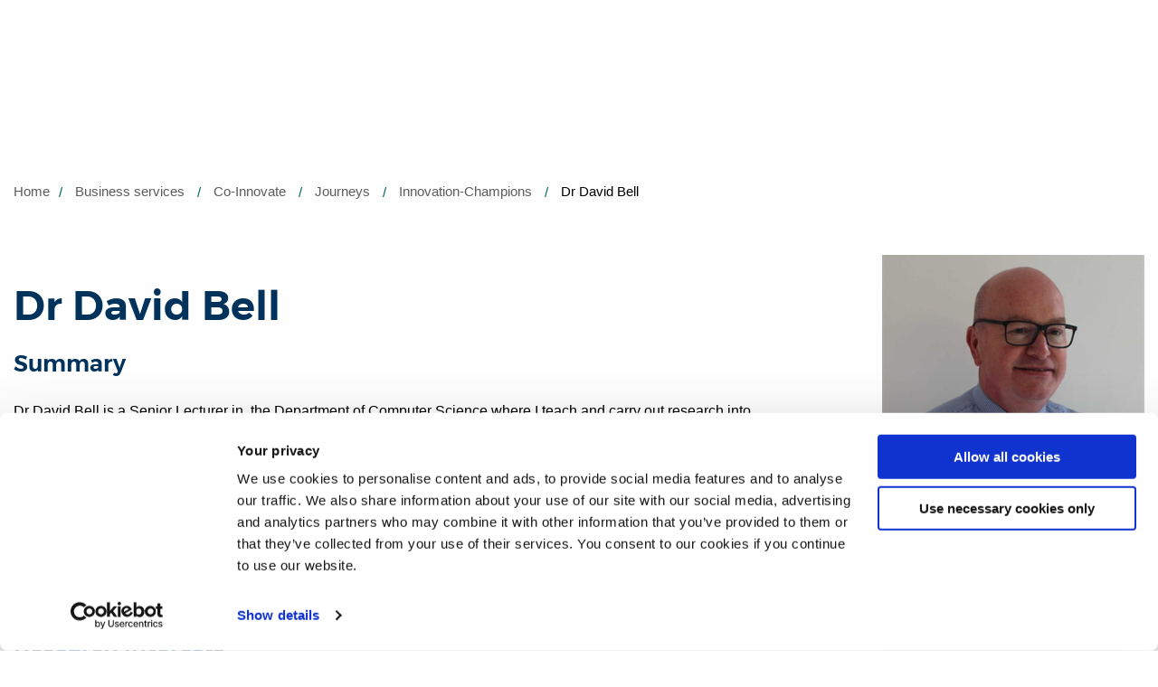

--- FILE ---
content_type: text/html; charset=utf-8
request_url: https://www.brunel.ac.uk/business/Business-Partnerships/Co-Innovate/Journeys/Innovation-Champions/Dr-David-Bell
body_size: 12318
content:
<!DOCTYPE html>
	<html lang="en-GB">

	<head><meta charset="utf-8"><title>
	Dr David Bell | Brunel University of London
</title>
    
    
    
    <meta name="GENERATOR" content="Contensis CMS Version 15.3" />
<meta name="Description" content="Profile of Dr David Bell" />
<meta name="Keywords" content="Business,Co-innovate,academic,innovation champions" />
<meta name="CourseCollege" content="College of Engineering, Design and Physical Sciences" />
<meta name="CourseDepartment" content="Department of Electronic and Computer Engineering" />


<link href="/SiteElements/css/brunel.css?version=251418" rel="stylesheet" type="text/css" />
<link href="/SiteElements/css/ToBeSassed.css?version=245133" rel="stylesheet" type="text/css" />
<link href="/SiteElements/plugins/Responsive-tables/responsive-tables.css?version=56399" rel="stylesheet" type="text/css" />
<link href="/SiteElements/css/print.css?version=125640" rel="stylesheet" type="text/css" media="print" />

		<!--[if lt IE 9]>
			<script src="/SiteElements/js/vendor/respond.js" data-cookieconsent="ignore"></script>
		<![endif]-->
				<script  type="text/javascript" src="/WebResource.axd?d=PjUm9HYMtFaBv1w8LgD13UIzsrcgJRMlHl1KVAzF2AgEiZAQn_RB8q1D-OpipawIamHu-r6UwDtePXpIVa2V6pnJ_gcL_OhkiR9WkXq50FLfVzbD0&amp;t=638732266125636577&amp;build=161118"></script>

<script type="text/javascript">
//<![CDATA[

if (typeof(window.$j) == 'undefined') { window.$j = $; }
window.$j.register = function(name) {if (!this._components){this._components = {};} this._components[name] = true;};
window.$j.isRegistered = function(name) { if (!this._components) { return false; } return !!(this._components[name]); };
window.$j.requires = function(name) { if (!this.isRegistered(name)) { alert('JQuery Extension " ' + name + '" not registered'); }};
if (typeof(jQuery.fn.setArray) == 'undefined') { jQuery.fn.setArray = function( elems ) { this.length = 0; jQuery.fn.push.apply(this, elems); return this; }};
//]]>
</script>
<script src='/SiteElements/js/sitewide-scripts-gtm.js' type='text/javascript'></script>
<meta name='silktide-cms' content='[base64]'>
<meta name="viewport" content="width=device-width, initial-scale=1.0" /><link rel="apple-touch-icon" sizes="16x16" href="/static-main/img/icons/favicons/favicon-16x16.png" /><link rel="apple-touch-icon" sizes="32x32" href="/static-main/img/icons/favicons/favicon-32x32.png" /><link rel="apple-touch-icon" sizes="180x180" href="/static-main/img/icons/favicons/apple-touch-icon.png" /><link rel="apple-touch-icon" sizes="192x192" href="/static-main/img/icons/favicons/favicon-192x192.png" /><link rel="apple-touch-icon" sizes="512x512" href="/static-main/img/icons/favicons/favicon-512x512.png" />
		<!-- prefetch print view logo -->
		<link rel="prefetch" href="/static-main/img/brunel-logo-print.png" /><link rel="manifest" href="/static-main/manifest.webmanifest" /><meta name="msapplication-TileColor" content="#ffffff" /><meta name="msapplication-TileImage" content="https://www.brunel.ac.uk/static-main/img/icons/mstile-150x150.png" /><meta name="theme-color" content="#ffffff" />


		<!-- <script type="text/javascript">
			// MOVED TO jsinclude
			function downloadJSAtOnload() {

				//if(document.URL.indexOf("/training/Niraj/2019/cookie") > -1) { // Run on cookie test pages
					// var cookiebot = document.createElement('script');
					// cookiebot.type = 'text/javascript';
					// cookiebot.src = 'https://consent.cookiebot.com/uc.js';
					// cookiebot.setAttribute("data-cbid", "ed4ea5a4-a251-47b3-a9de-e9be4be7b81a");
					// cookiebot.setAttribute("data-blockingmode", "auto");
					// ////document.head.appendChild(cookiebot);
					// document.getElementsByTagName('head')[0].appendChild(cookiebot);
				//}

				var element1 = document.createElement("script");
				element1.src = "/SiteElements/js/sitewide-scripts-necessary.js";
				element1.setAttribute("data-cookieconsent", "ignore");
				// document.body.appendChild(element1);
				document.getElementsByTagName('head')[0].appendChild(element1);

				var element2 = document.createElement("script");
				element2.src = "/SiteElements/js/sitewide-scripts.js";
				// document.body.appendChild(element2);
				document.getElementsByTagName('head')[0].appendChild(element2);

			}
			if (window.addEventListener)
				window.addEventListener("load", downloadJSAtOnload, false);
			else if (window.attachEvent)
				window.attachEvent("onload", downloadJSAtOnload);
			else window.onload = downloadJSAtOnload;
		</script> -->

	</head>

	<body>

		<!-- Google Tag Manager -->
		<noscript><iframe src="//www.googletagmanager.com/ns.html?id=GTM-MKWZ6T" sandbox="allow-scripts" height="0" width="0" style="display:none;visibility:hidden"></iframe></noscript>
		<!-- End Google Tag Manager -->

		<form method="post" action="/business/Business-Partnerships/Co-Innovate/Journeys/Innovation-Champions/Dr-David-Bell" id="form1">
<div class="aspNetHidden">
<input type="hidden" name="__VIEWSTATE" id="__VIEWSTATE" value="Evmq84sjSFqwIVYKcHU41dfqXdu/woJMYCcfWnRCt2MdEcj3c2NdhtLc4HgUctDW5x7o1ZRv+DAqd+9yM0VpRaAnI9M=" />
</div>


			
    







<script>
    fetch('/applet-header')
        .then(data => data.text())
        .then(text => {
            const parser = new DOMParser();
            const dom = parser.parseFromString(text, "text/html");             
            const target = document.getElementsByTagName('head')[0];

            const links = dom.querySelectorAll('link');
            const script = dom.querySelector('script');
            const scriptFragment = document.createRange().createContextualFragment(script.outerHTML);
            
            for(var i = 0; i < links.length; i++)
            {
                target.appendChild(links[i]);
            }
            target.appendChild(scriptFragment);
            target.ariaHidden = null;
            target.ariaExpanded = null;
    });
</script>
<div id="header"></div>

<div class="offcanvas-wrap"><!-- <a class="offcanvas-exit js-offcanvas-exit" href="#"><span class="visuallyhidden">Exit Menu</span></a>
    <header id="siteHeader" class="siteHeader">
        <div id="headerTop" class="headerTop nav-down">
            <div contenteditable="false" atomicselection="true" id="OCTRL272" class="sys_component" data-cms="{&quot;cmsControlId&quot;:272,&quot;razorviewcontentid&quot;:&quot;62882&quot;,&quot;cmsControlType&quot;:0}">Razor View</div>
        </div>
        <div class="headerMain clearfix">
            <div contenteditable="false" atomicselection="true" id="OCTRL272" class="sys_component" data-cms="{&quot;cmsControlId&quot;:272,&quot;razorviewcontentid&quot;:&quot;62875&quot;,&quot;cmsControlType&quot;:0}">Razor View</div>
            <a class="navButton js-mobile-menu" href="#"><span class="show-for-sr">Toggle navigation</span><span class="navButton__bar"></span><span class="navButton__bar"></span><span class="navButton__bar"></span><span class="navButton__bar"></span></a> <a class="searchButton js-search" href="#"><span class="show-for-sr">Search</span></a>
            <div contenteditable="false" atomicselection="true" id="OCTRL10036" class="sys_component"
                data-cms="{&quot;cmsControlId&quot;:10036,&quot;mainlinktextstudy&quot;:&quot;Study&quot;,&quot;mainlinkurlstudy&quot;:&quot;&quot;,&quot;studymenulinksfirstcolumn&quot;:&quot;[{\&quot;LinkTitle\&quot;:\&quot;Foundation\&quot;,\&quot;IsHeading\&quot;:\&quot;true\&quot;,\&quot;LinkUrl\&quot;:\&quot;/study/foundation-study/home\&quot;},{\&quot;LinkTitle\&quot;:\&quot;Find your course\&quot;,\&quot;IsHeading\&quot;:\&quot;false\&quot;,\&quot;LinkUrl\&quot;:\&quot;/study/Course-listing?courseLevel=0/2/24/28/870\&quot;},{\&quot;LinkTitle\&quot;:\&quot;How to apply\&quot;,\&quot;IsHeading\&quot;:\&quot;false\&quot;,\&quot;LinkUrl\&quot;:\&quot;/study/applicants/foundation-courses-how-to-apply\&quot;},{\&quot;LinkTitle\&quot;:\&quot;Brunel Pathway College\&quot;,\&quot;IsHeading\&quot;:\&quot;false\&quot;,\&quot;LinkUrl\&quot;:\&quot;/study/brunel-pathway-college/home\&quot;}]&quot;,&quot;studymenulinkssecondcolumn&quot;:&quot;[{\&quot;LinkTitle\&quot;:\&quot;Undergraduate\&quot;,\&quot;IsHeading\&quot;:\&quot;true\&quot;,\&quot;LinkUrl\&quot;:\&quot;/study/undergraduate-study\&quot;},{\&quot;LinkTitle\&quot;:\&quot;Find your course\&quot;,\&quot;IsHeading\&quot;:\&quot;false\&quot;,\&quot;LinkUrl\&quot;:\&quot;/study/Course-listing?courseLevel=0/2/24/28/43\&quot;},{\&quot;LinkTitle\&quot;:\&quot;Open days\&quot;,\&quot;IsHeading\&quot;:\&quot;false\&quot;,\&quot;LinkUrl\&quot;:\&quot;/study/open-days\&quot;},{\&quot;LinkTitle\&quot;:\&quot;Brunel on-demand\&quot;,\&quot;IsHeading\&quot;:\&quot;false\&quot;,\&quot;LinkUrl\&quot;:\&quot;/study/on-demand\&quot;},{\&quot;LinkTitle\&quot;:\&quot;Fees, funding and scholarships\&quot;,\&quot;IsHeading\&quot;:\&quot;false\&quot;,\&quot;LinkUrl\&quot;:\&quot;/study/undergraduate-fees-and-funding\&quot;},{\&quot;LinkTitle\&quot;:\&quot;How to apply\&quot;,\&quot;IsHeading\&quot;:\&quot;false\&quot;,\&quot;LinkUrl\&quot;:\&quot;/study/applicants/undergraduate-courses-how-to-apply\&quot;},{\&quot;LinkTitle\&quot;:\&quot;After you have applied\&quot;,\&quot;IsHeading\&quot;:\&quot;false\&quot;,\&quot;LinkUrl\&quot;:\&quot;/study/applicants/undergraduate-courses-after-you-have-applied\&quot;},{\&quot;LinkTitle\&quot;:\&quot;Mature students\&quot;,\&quot;IsHeading\&quot;:\&quot;false\&quot;,\&quot;LinkUrl\&quot;:\&quot;/study/schools-and-colleges/widening-access/mature-students\&quot;},{\&quot;LinkTitle\&quot;:\&quot;Information for parents\&quot;,\&quot;IsHeading\&quot;:\&quot;false\&quot;,\&quot;LinkUrl\&quot;:\&quot;/study/information-for-parents-and-schools\&quot;},{\&quot;LinkTitle\&quot;:\&quot;Information for Schools and Colleges\&quot;,\&quot;IsHeading\&quot;:\&quot;false\&quot;,\&quot;LinkUrl\&quot;:\&quot;/study/schools-and-colleges\&quot;},{\&quot;LinkTitle\&quot;:\&quot;Higher and Degree Apprenticeships\&quot;,\&quot;IsHeading\&quot;:\&quot;false\&quot;,\&quot;LinkUrl\&quot;:\&quot;/higher-and-degree-apprenticeships\&quot;},{\&quot;LinkTitle\&quot;:\&quot;Undergraduate prospectus\&quot;,\&quot;IsHeading\&quot;:\&quot;false\&quot;,\&quot;LinkUrl\&quot;:\&quot;https://goingto.brunel.ac.uk/form/prospectus-order\&quot;}]&quot;,&quot;studymenulinksthirdcolumn&quot;:&quot;[{\&quot;LinkTitle\&quot;:\&quot;Postgraduate\&quot;,\&quot;IsHeading\&quot;:\&quot;true\&quot;,\&quot;LinkUrl\&quot;:\&quot;/study/postgraduate-study\&quot;},{\&quot;LinkTitle\&quot;:\&quot;Find your course\&quot;,\&quot;IsHeading\&quot;:\&quot;false\&quot;,\&quot;LinkUrl\&quot;:\&quot;/study/Course-listing?courseLevel=0/2/24/28/44\&quot;},{\&quot;LinkTitle\&quot;:\&quot;Open Days\&quot;,\&quot;IsHeading\&quot;:\&quot;false\&quot;,\&quot;LinkUrl\&quot;:\&quot;/study/open-days/postgraduate-open-evenings\&quot;},{\&quot;LinkTitle\&quot;:\&quot;Fees, funding and scholarships\&quot;,\&quot;IsHeading\&quot;:\&quot;false\&quot;,\&quot;LinkUrl\&quot;:\&quot;/study/postgraduate-fees-and-funding\&quot;},{\&quot;LinkTitle\&quot;:\&quot;How to apply\&quot;,\&quot;IsHeading\&quot;:\&quot;false\&quot;,\&quot;LinkUrl\&quot;:\&quot;/study/applicants/postgraduate-courses-how-to-apply\&quot;},{\&quot;LinkTitle\&quot;:\&quot;After you have applied\&quot;,\&quot;IsHeading\&quot;:\&quot;false\&quot;,\&quot;LinkUrl\&quot;:\&quot;/study/applicants/postgraduate-courses-after-you-have-applied\&quot;},{\&quot;LinkTitle\&quot;:\&quot;Graduate School\&quot;,\&quot;IsHeading\&quot;:\&quot;false\&quot;,\&quot;LinkUrl\&quot;:\&quot;/study/postgraduate-study/graduate-school\&quot;},{\&quot;LinkTitle\&quot;:\&quot;Higher and Degree Apprenticeships\&quot;,\&quot;IsHeading\&quot;:\&quot;false\&quot;,\&quot;LinkUrl\&quot;:\&quot;/higher-and-degree-apprenticeships\&quot;},{\&quot;LinkTitle\&quot;:\&quot;Brunel Online\&quot;,\&quot;IsHeading\&quot;:\&quot;false\&quot;,\&quot;LinkUrl\&quot;:\&quot;/study/postgraduate-study/brunel-online\&quot;},{\&quot;LinkTitle\&quot;:\&quot;Postgraduate prospectus\&quot;,\&quot;IsHeading\&quot;:\&quot;false\&quot;,\&quot;LinkUrl\&quot;:\&quot;https://goingto.brunel.ac.uk/form/prospectus-order\&quot;}]&quot;,&quot;studymenulinksfourthcolumn&quot;:&quot;[{\&quot;LinkTitle\&quot;:\&quot;International\&quot;,\&quot;IsHeading\&quot;:\&quot;true\&quot;,\&quot;LinkUrl\&quot;:\&quot;/international\&quot;},{\&quot;LinkTitle\&quot;:\&quot;Find your course\&quot;,\&quot;IsHeading\&quot;:\&quot;false\&quot;,\&quot;LinkUrl\&quot;:\&quot;/study/Course-listing?courseSearch=&amp;amp;subjectArea=\&quot;},{\&quot;LinkTitle\&quot;:\&quot;Brunel on-demand\&quot;,\&quot;IsHeading\&quot;:\&quot;false\&quot;,\&quot;LinkUrl\&quot;:\&quot;/study/on-demand\&quot;},{\&quot;LinkTitle\&quot;:\&quot;Fees, funding and scholarships\&quot;,\&quot;IsHeading\&quot;:\&quot;false\&quot;,\&quot;LinkUrl\&quot;:\&quot;/international/fees-and-funding\&quot;},{\&quot;LinkTitle\&quot;:\&quot;Your country\&quot;,\&quot;IsHeading\&quot;:\&quot;false\&quot;,\&quot;LinkUrl\&quot;:\&quot;/international/yourcountry\&quot;},{\&quot;LinkTitle\&quot;:\&quot;Visas advice and support\&quot;,\&quot;IsHeading\&quot;:\&quot;false\&quot;,\&quot;LinkUrl\&quot;:\&quot;/international/visas-and-immigration\&quot;},{\&quot;LinkTitle\&quot;:\&quot;How to apply\&quot;,\&quot;IsHeading\&quot;:\&quot;false\&quot;,\&quot;LinkUrl\&quot;:\&quot;/international/applicants/how-to-apply-international-students/home\&quot;},{\&quot;LinkTitle\&quot;:\&quot;After you have applied\&quot;,\&quot;IsHeading\&quot;:\&quot;false\&quot;,\&quot;LinkUrl\&quot;:\&quot;/international/applicants/after-you-have-applied-international-students/home\&quot;},{\&quot;LinkTitle\&quot;:\&quot;Study abroad and exchange\&quot;,\&quot;IsHeading\&quot;:\&quot;false\&quot;,\&quot;LinkUrl\&quot;:\&quot;/international/exchanges-and-study-abroad-programmes\&quot;},{\&quot;LinkTitle\&quot;:\&quot;Brunel Language Centre\&quot;,\&quot;IsHeading\&quot;:\&quot;false\&quot;,\&quot;LinkUrl\&quot;:\&quot;/international/language-centre\&quot;},{\&quot;LinkTitle\&quot;:\&quot;Advisors Zone\&quot;,\&quot;IsHeading\&quot;:\&quot;false\&quot;,\&quot;LinkUrl\&quot;:\&quot;/international/advisors-zone\&quot;},{\&quot;LinkTitle\&quot;:\&quot;Global Engagement\&quot;,\&quot;IsHeading\&quot;:\&quot;false\&quot;,\&quot;LinkUrl\&quot;:\&quot;/global-engagement\&quot;}]&quot;,&quot;mainlinktextsubjects&quot;:&quot;Subjects&quot;,&quot;mainlinkurlsubjects&quot;:&quot;&quot;,&quot;subjectsmenulinksfirstcolumn&quot;:&quot;[{\&quot;LinkTitle\&quot;:\&quot;Subjects\&quot;,\&quot;IsHeading\&quot;:\&quot;true\&quot;,\&quot;LinkUrl\&quot;:\&quot;/subjects\&quot;},{\&quot;LinkTitle\&quot;:\&quot;Advanced Clinical Practice\&quot;,\&quot;IsHeading\&quot;:\&quot;false\&quot;,\&quot;LinkUrl\&quot;:\&quot;/advanced-clinical-practice\&quot;},{\&quot;LinkTitle\&quot;:\&quot;Aerospace Engineering\&quot;,\&quot;IsHeading\&quot;:\&quot;false\&quot;,\&quot;LinkUrl\&quot;:\&quot;/aerospace-engineering\&quot;},{\&quot;LinkTitle\&quot;:\&quot;Anthropology\&quot;,\&quot;IsHeading\&quot;:\&quot;false\&quot;,\&quot;LinkUrl\&quot;:\&quot;/anthropology\&quot;},{\&quot;LinkTitle\&quot;:\&quot;Art Psychotherapy\&quot;,\&quot;IsHeading\&quot;:\&quot;false\&quot;,\&quot;LinkUrl\&quot;:\&quot;/study/postgraduate/Art-Psychotherapy-MA\&quot;},{\&quot;LinkTitle\&quot;:\&quot;Biomedical Sciences\&quot;,\&quot;IsHeading\&quot;:\&quot;false\&quot;,\&quot;LinkUrl\&quot;:\&quot;/biomedical-sciences\&quot;},{\&quot;LinkTitle\&quot;:\&quot;Brunel Business School\&quot;,\&quot;IsHeading\&quot;:\&quot;false\&quot;,\&quot;LinkUrl\&quot;:\&quot;/business-school\&quot;},{\&quot;LinkTitle\&quot;:\&quot;Chemical Engineering\&quot;,\&quot;IsHeading\&quot;:\&quot;false\&quot;,\&quot;LinkUrl\&quot;:\&quot;/chemical-engineering\&quot;},{\&quot;LinkTitle\&quot;:\&quot;Civil Engineering\&quot;,\&quot;IsHeading\&quot;:\&quot;false\&quot;,\&quot;LinkUrl\&quot;:\&quot;/civil-engineering\&quot;},{\&quot;LinkTitle\&quot;:\&quot;Clinical Education\&quot;,\&quot;IsHeading\&quot;:\&quot;false\&quot;,\&quot;LinkUrl\&quot;:\&quot;/study/postgraduate/clinical-education-pgcert-pgdip-and-msc\&quot;},{\&quot;LinkTitle\&quot;:\&quot;Communication and Media Studies\&quot;,\&quot;IsHeading\&quot;:\&quot;false\&quot;,\&quot;LinkUrl\&quot;:\&quot;/communication-and-media-studies\&quot;},{\&quot;LinkTitle\&quot;:\&quot;Computer Science\&quot;,\&quot;IsHeading\&quot;:\&quot;false\&quot;,\&quot;LinkUrl\&quot;:\&quot;/computer-science\&quot;},{\&quot;LinkTitle\&quot;:\&quot;Creative Writing\&quot;,\&quot;IsHeading\&quot;:\&quot;false\&quot;,\&quot;LinkUrl\&quot;:\&quot;/creative-writing\&quot;}]&quot;,&quot;subjectsmenulinkssecondcolumn&quot;:&quot;[{\&quot;LinkTitle\&quot;:\&quot;Criminology\&quot;,\&quot;IsHeading\&quot;:\&quot;false\&quot;,\&quot;LinkUrl\&quot;:\&quot;/criminology\&quot;},{\&quot;LinkTitle\&quot;:\&quot;Design\&quot;,\&quot;IsHeading\&quot;:\&quot;false\&quot;,\&quot;LinkUrl\&quot;:\&quot;/brunel-design-school\&quot;},{\&quot;LinkTitle\&quot;:\&quot;Digital Media\&quot;,\&quot;IsHeading\&quot;:\&quot;false\&quot;,\&quot;LinkUrl\&quot;:\&quot;/brunel-design-school\&quot;},{\&quot;LinkTitle\&quot;:\&quot;Economics and Finance\&quot;,\&quot;IsHeading\&quot;:\&quot;false\&quot;,\&quot;LinkUrl\&quot;:\&quot;/economics-and-finance\&quot;},{\&quot;LinkTitle\&quot;:\&quot;Education\&quot;,\&quot;IsHeading\&quot;:\&quot;false\&quot;,\&quot;LinkUrl\&quot;:\&quot;/education\&quot;},{\&quot;LinkTitle\&quot;:\&quot;Electronic and Electrical Engineering\&quot;,\&quot;IsHeading\&quot;:\&quot;false\&quot;,\&quot;LinkUrl\&quot;:\&quot;/electronic-and-electrical-engineering\&quot;},{\&quot;LinkTitle\&quot;:\&quot;English\&quot;,\&quot;IsHeading\&quot;:\&quot;false\&quot;,\&quot;LinkUrl\&quot;:\&quot;/english\&quot;},{\&quot;LinkTitle\&quot;:\&quot;Environmental Sciences\&quot;,\&quot;IsHeading\&quot;:\&quot;false\&quot;,\&quot;LinkUrl\&quot;:\&quot;/environmental-sciences\&quot;},{\&quot;LinkTitle\&quot;:\&quot;Film Studies\&quot;,\&quot;IsHeading\&quot;:\&quot;false\&quot;,\&quot;LinkUrl\&quot;:\&quot;/film-and-television-studies\&quot;},{\&quot;LinkTitle\&quot;:\&quot;Flood and Coastal Engineering\&quot;,\&quot;IsHeading\&quot;:\&quot;false\&quot;,\&quot;LinkUrl\&quot;:\&quot;/study/undergraduate/Flood-and-Coastal-Engineering-BSc\&quot;},{\&quot;LinkTitle\&quot;:\&quot;Games Design\&quot;,\&quot;IsHeading\&quot;:\&quot;false\&quot;,\&quot;LinkUrl\&quot;:\&quot;/games-design\&quot;},{\&quot;LinkTitle\&quot;:\&quot;Geography\&quot;,\&quot;IsHeading\&quot;:\&quot;false\&quot;,\&quot;LinkUrl\&quot;:\&quot;/study/undergraduate/geography-bsc\&quot;},{\&quot;LinkTitle\&quot;:\&quot;Geography and Anthropology\&quot;,\&quot;IsHeading\&quot;:\&quot;false\&quot;,\&quot;LinkUrl\&quot;:\&quot;/study/undergraduate/human-geography-and-anthropology-bsc\&quot;}]&quot;,&quot;subjectsmenulinksthirdcolumn&quot;:&quot;[{\&quot;LinkTitle\&quot;:\&quot;Global Challenges\&quot;,\&quot;IsHeading\&quot;:\&quot;false\&quot;,\&quot;LinkUrl\&quot;:\&quot;/global-challenges\&quot;},{\&quot;LinkTitle\&quot;:\&quot;History\&quot;,\&quot;IsHeading\&quot;:\&quot;false\&quot;,\&quot;LinkUrl\&quot;:\&quot;/history\&quot;},{\&quot;LinkTitle\&quot;:\&quot;Journalism\&quot;,\&quot;IsHeading\&quot;:\&quot;false\&quot;,\&quot;LinkUrl\&quot;:\&quot;/journalism\&quot;},{\&quot;LinkTitle\&quot;:\&quot;Law\&quot;,\&quot;IsHeading\&quot;:\&quot;false\&quot;,\&quot;LinkUrl\&quot;:\&quot;/law\&quot;},{\&quot;LinkTitle\&quot;:\&quot;Life Sciences\&quot;,\&quot;IsHeading\&quot;:\&quot;false\&quot;,\&quot;LinkUrl\&quot;:\&quot;/life-sciences\&quot;},{\&quot;LinkTitle\&quot;:\&quot;Mathematics\&quot;,\&quot;IsHeading\&quot;:\&quot;false\&quot;,\&quot;LinkUrl\&quot;:\&quot;/mathematics\&quot;},{\&quot;LinkTitle\&quot;:\&quot;Mechanical and Automotive Engineering\&quot;,\&quot;IsHeading\&quot;:\&quot;false\&quot;,\&quot;LinkUrl\&quot;:\&quot;/mechanical-engineering\&quot;},{\&quot;LinkTitle\&quot;:\&quot;Medicine\&quot;,\&quot;IsHeading\&quot;:\&quot;false\&quot;,\&quot;LinkUrl\&quot;:\&quot;/brunel-medical-school\&quot;},{\&quot;LinkTitle\&quot;:\&quot;Musculoskeletal Ultrasound\&quot;,\&quot;IsHeading\&quot;:\&quot;false\&quot;,\&quot;LinkUrl\&quot;:\&quot;/musculoskeletal-ultrasound\&quot;},{\&quot;LinkTitle\&quot;:\&quot;Music\&quot;,\&quot;IsHeading\&quot;:\&quot;false\&quot;,\&quot;LinkUrl\&quot;:\&quot;/music\&quot;},{\&quot;LinkTitle\&quot;:\&quot;Nursing\&quot;,\&quot;IsHeading\&quot;:\&quot;false\&quot;,\&quot;LinkUrl\&quot;:\&quot;/nursing\&quot;}]&quot;,&quot;subjectsmenulinksfourthcolumn&quot;:&quot;[{\&quot;LinkTitle\&quot;:\&quot;Occupational Therapy\&quot;,\&quot;IsHeading\&quot;:\&quot;false\&quot;,\&quot;LinkUrl\&quot;:\&quot;/occupational-therapy\&quot;},{\&quot;LinkTitle\&quot;:\&quot;Physician Associate\&quot;,\&quot;IsHeading\&quot;:\&quot;false\&quot;,\&quot;LinkUrl\&quot;:\&quot;/physician-associate\&quot;},{\&quot;LinkTitle\&quot;:\&quot;Physiotherapy\&quot;,\&quot;IsHeading\&quot;:\&quot;false\&quot;,\&quot;LinkUrl\&quot;:\&quot;/physiotherapy\&quot;},{\&quot;LinkTitle\&quot;:\&quot;Politics and International Relations\&quot;,\&quot;IsHeading\&quot;:\&quot;false\&quot;,\&quot;LinkUrl\&quot;:\&quot;/politics-and-international-relations\&quot;},{\&quot;LinkTitle\&quot;:\&quot;Psychology\&quot;,\&quot;IsHeading\&quot;:\&quot;false\&quot;,\&quot;LinkUrl\&quot;:\&quot;/psychology\&quot;},{\&quot;LinkTitle\&quot;:\&quot;Public Health and Health Promotion\&quot;,\&quot;IsHeading\&quot;:\&quot;false\&quot;,\&quot;LinkUrl\&quot;:\&quot;/public-health-and-health-promotion\&quot;},{\&quot;LinkTitle\&quot;:\&quot;Social Work\&quot;,\&quot;IsHeading\&quot;:\&quot;false\&quot;,\&quot;LinkUrl\&quot;:\&quot;/social-work\&quot;},{\&quot;LinkTitle\&quot;:\&quot;Sociology\&quot;,\&quot;IsHeading\&quot;:\&quot;false\&quot;,\&quot;LinkUrl\&quot;:\&quot;/sociology\&quot;},{\&quot;LinkTitle\&quot;:\&quot;Sport, Health and Exercise Sciences\&quot;,\&quot;IsHeading\&quot;:\&quot;false\&quot;,\&quot;LinkUrl\&quot;:\&quot;/sport-health-and-exercise-sciences\&quot;},{\&quot;LinkTitle\&quot;:\&quot;Theatre\&quot;,\&quot;IsHeading\&quot;:\&quot;false\&quot;,\&quot;LinkUrl\&quot;:\&quot;/theatre\&quot;}]&quot;,&quot;mainlinktextcampus&quot;:&quot;Campus life&quot;,&quot;mainlinkurlcampus&quot;:&quot;&quot;,&quot;campusmenulinksfirstcolumn&quot;:&quot;[{\&quot;LinkTitle\&quot;:\&quot;Campus life\&quot;,\&quot;IsHeading\&quot;:\&quot;true\&quot;,\&quot;LinkUrl\&quot;:\&quot;/life\&quot;},{\&quot;LinkTitle\&quot;:\&quot;Virtual tour\&quot;,\&quot;IsHeading\&quot;:\&quot;false\&quot;,\&quot;LinkUrl\&quot;:\&quot;/virtualtour\&quot;},{\&quot;LinkTitle\&quot;:\&quot;Accommodation\&quot;,\&quot;IsHeading\&quot;:\&quot;false\&quot;,\&quot;LinkUrl\&quot;:\&quot;/life/accommodation\&quot;},{\&quot;LinkTitle\&quot;:\&quot;Sport\&quot;,\&quot;IsHeading\&quot;:\&quot;false\&quot;,\&quot;LinkUrl\&quot;:\&quot;/life/sport\&quot;},{\&quot;LinkTitle\&quot;:\&quot;Student life: Get involved\&quot;,\&quot;IsHeading\&quot;:\&quot;false\&quot;,\&quot;LinkUrl\&quot;:\&quot;/life/get-involved\&quot;},{\&quot;LinkTitle\&quot;:\&quot;Student Charter\&quot;,\&quot;IsHeading\&quot;:\&quot;false\&quot;,\&quot;LinkUrl\&quot;:\&quot;/life/partnerships/student-charter\&quot;},{\&quot;LinkTitle\&quot;:\&quot;Shops, restaurants and bars\&quot;,\&quot;IsHeading\&quot;:\&quot;false\&quot;,\&quot;LinkUrl\&quot;:\&quot;/life/shops\&quot;}]&quot;,&quot;campusmenulinkssecondcolumn&quot;:&quot;[{\&quot;LinkTitle\&quot;:\&quot;Study support\&quot;,\&quot;IsHeading\&quot;:\&quot;true\&quot;,\&quot;LinkUrl\&quot;:\&quot;/life/study-support\&quot;},{\&quot;LinkTitle\&quot;:\&quot;Library\&quot;,\&quot;IsHeading\&quot;:\&quot;false\&quot;,\&quot;LinkUrl\&quot;:\&quot;/life/library\&quot;},{\&quot;LinkTitle\&quot;:\&quot;Computer Centre\&quot;,\&quot;IsHeading\&quot;:\&quot;false\&quot;,\&quot;LinkUrl\&quot;:\&quot;/life/study-support/computer-services\&quot;},{\&quot;LinkTitle\&quot;:\&quot;Academic Skills Service\&quot;,\&quot;IsHeading\&quot;:\&quot;false\&quot;,\&quot;LinkUrl\&quot;:\&quot;/study/beec/academic-skills\&quot;},{\&quot;LinkTitle\&quot;:\&quot;Examinations\&quot;,\&quot;IsHeading\&quot;:\&quot;false\&quot;,\&quot;LinkUrl\&quot;:\&quot;/about/administration/exams\&quot;},{\&quot;LinkTitle\&quot;:\&quot;Academic English\&quot;,\&quot;IsHeading\&quot;:\&quot;false\&quot;,\&quot;LinkUrl\&quot;:\&quot;/international/language-centre/Academic-English\&quot;}]&quot;,&quot;campusmenulinksthirdcolumn&quot;:&quot;[{\&quot;LinkTitle\&quot;:\&quot;Student Services\&quot;,\&quot;IsHeading\&quot;:\&quot;true\&quot;,\&quot;LinkUrl\&quot;:\&quot;/life/supporting-you\&quot;},{\&quot;LinkTitle\&quot;:\&quot;Advice and Representation Centre (ARC)\&quot;,\&quot;IsHeading\&quot;:\&quot;false\&quot;,\&quot;LinkUrl\&quot;:\&quot;http://brunelstudents.com/advice\&quot;},{\&quot;LinkTitle\&quot;:\&quot;Disability and Mental Health Support\&quot;,\&quot;IsHeading\&quot;:\&quot;false\&quot;,\&quot;LinkUrl\&quot;:\&quot;/life/supporting-you/disability-and-dyslexia\&quot;},{\&quot;LinkTitle\&quot;:\&quot;Faith and Religion\&quot;,\&quot;IsHeading\&quot;:\&quot;false\&quot;,\&quot;LinkUrl\&quot;:\&quot;/life/supporting-you/faith-and-religion\&quot;},{\&quot;LinkTitle\&quot;:\&quot;Medical Centre\&quot;,\&quot;IsHeading\&quot;:\&quot;false\&quot;,\&quot;LinkUrl\&quot;:\&quot;/life/supporting-you/medical-centre\&quot;},{\&quot;LinkTitle\&quot;:\&quot;Student Support and Welfare\&quot;,\&quot;IsHeading\&quot;:\&quot;false\&quot;,\&quot;LinkUrl\&quot;:\&quot;/life/supporting-you\&quot;}]&quot;,&quot;campusmenulinksfourthcolumn&quot;:&quot;[{\&quot;LinkTitle\&quot;:\&quot;Professional Development Centre\&quot;,\&quot;IsHeading\&quot;:\&quot;true\&quot;,\&quot;LinkUrl\&quot;:\&quot;/pdc\&quot;},{\&quot;LinkTitle\&quot;:\&quot;Job Shop\&quot;,\&quot;IsHeading\&quot;:\&quot;false\&quot;,\&quot;LinkUrl\&quot;:\&quot;/pdc/job-shop\&quot;},{\&quot;LinkTitle\&quot;:\&quot;Careers\&quot;,\&quot;IsHeading\&quot;:\&quot;false\&quot;,\&quot;LinkUrl\&quot;:\&quot;/pdc/careers\&quot;},{\&quot;LinkTitle\&quot;:\&quot;Placements\&quot;,\&quot;IsHeading\&quot;:\&quot;false\&quot;,\&quot;LinkUrl\&quot;:\&quot;/pdc/placements\&quot;},{\&quot;LinkTitle\&quot;:\&quot;Modern languages\&quot;,\&quot;IsHeading\&quot;:\&quot;false\&quot;,\&quot;LinkUrl\&quot;:\&quot;/services/pdc/modern-languages\&quot;},{\&quot;LinkTitle\&quot;:\&quot;Entrepreneur hub\&quot;,\&quot;IsHeading\&quot;:\&quot;false\&quot;,\&quot;LinkUrl\&quot;:\&quot;/pdc/innovation-hub\&quot;},{\&quot;LinkTitle\&quot;:\&quot;Brunel Buddies\&quot;,\&quot;IsHeading\&quot;:\&quot;false\&quot;,\&quot;LinkUrl\&quot;:\&quot;/pdc/volunteers/brunel-buddies\&quot;}]&quot;,&quot;mainlinktextresearch&quot;:&quot;Research&quot;,&quot;mainlinkurlresearch&quot;:&quot;/research&quot;,&quot;researchmenulinksfirstcolumn&quot;:&quot;[{\&quot;LinkTitle\&quot;:\&quot;Research\&quot;,\&quot;IsHeading\&quot;:\&quot;true\&quot;,\&quot;LinkUrl\&quot;:\&quot;/research\&quot;},{\&quot;LinkTitle\&quot;:\&quot;Research environment\&quot;,\&quot;IsHeading\&quot;:\&quot;false\&quot;,\&quot;LinkUrl\&quot;:\&quot;/research/Our-research\&quot;},{\&quot;LinkTitle\&quot;:\&quot;Research A-Z\&quot;,\&quot;IsHeading\&quot;:\&quot;false\&quot;,\&quot;LinkUrl\&quot;:\&quot;/research/Our-research/Research-A-Z\&quot;},{\&quot;LinkTitle\&quot;:\&quot;Research Institutes, Centres and Groups\&quot;,\&quot;IsHeading\&quot;:\&quot;false\&quot;,\&quot;LinkUrl\&quot;:\&quot;/research/Research-directory\&quot;},{\&quot;LinkTitle\&quot;:\&quot;Brunel People\&quot;,\&quot;IsHeading\&quot;:\&quot;false\&quot;,\&quot;LinkUrl\&quot;:\&quot;/people\&quot;},{\&quot;LinkTitle\&quot;:\&quot;Research Excellence Framework\&quot;,\&quot;IsHeading\&quot;:\&quot;false\&quot;,\&quot;LinkUrl\&quot;:\&quot;/research/Our-research/REF-2021\&quot;},{\&quot;LinkTitle\&quot;:\&quot;Research integrity code\&quot;,\&quot;IsHeading\&quot;:\&quot;false\&quot;,\&quot;LinkUrl\&quot;:\&quot;/research/Research-Integrity\&quot;},{\&quot;LinkTitle\&quot;:\&quot;Research news and events\&quot;,\&quot;IsHeading\&quot;:\&quot;false\&quot;,\&quot;LinkUrl\&quot;:\&quot;/research/News-and-events\&quot;},{\&quot;LinkTitle\&quot;:\&quot;Brunel University Research Repository\&quot;,\&quot;IsHeading\&quot;:\&quot;false\&quot;,\&quot;LinkUrl\&quot;:\&quot;https://bura.brunel.ac.uk/\&quot;}]&quot;,&quot;researchmenulinkssecondcolumn&quot;:&quot;[{\&quot;LinkTitle\&quot;:\&quot;Research degrees\&quot;,\&quot;IsHeading\&quot;:\&quot;true\&quot;,\&quot;LinkUrl\&quot;:\&quot;https://www.brunel.ac.uk/research/Research-degrees\&quot;},{\&quot;LinkTitle\&quot;:\&quot;Find your course\&quot;,\&quot;IsHeading\&quot;:\&quot;false\&quot;,\&quot;LinkUrl\&quot;:\&quot;/study/Course-listing?courseSearch=&amp;amp;subjectArea=\&quot;},{\&quot;LinkTitle\&quot;:\&quot;Staff list\&quot;,\&quot;IsHeading\&quot;:\&quot;false\&quot;,\&quot;LinkUrl\&quot;:\&quot;/people\&quot;},{\&quot;LinkTitle\&quot;:\&quot;How to apply\&quot;,\&quot;IsHeading\&quot;:\&quot;false\&quot;,\&quot;LinkUrl\&quot;:\&quot;/research/Research-degrees/How-to-apply\&quot;},{\&quot;LinkTitle\&quot;:\&quot;Funding\&quot;,\&quot;IsHeading\&quot;:\&quot;false\&quot;,\&quot;LinkUrl\&quot;:\&quot;/research/Research-degrees/Research-degree-funding\&quot;},{\&quot;LinkTitle\&quot;:\&quot;Fees\&quot;,\&quot;IsHeading\&quot;:\&quot;false\&quot;,\&quot;LinkUrl\&quot;:\&quot;/research/Research-degrees/Research-fees-explained\&quot;}]&quot;,&quot;researchmenulinksthirdcolumn&quot;:&quot;[]&quot;,&quot;researchmenulinksfourthcolumn&quot;:&quot;[]&quot;,&quot;mainlinktextglobal&quot;:&quot;Global&quot;,&quot;mainlinkurlglobal&quot;:&quot;&quot;,&quot;globalmenulinksfirstcolumn&quot;:&quot;[{\&quot;LinkTitle\&quot;:\&quot;Global Engagement\&quot;,\&quot;IsHeading\&quot;:\&quot;true\&quot;,\&quot;LinkUrl\&quot;:\&quot;/global-engagement\&quot;},{\&quot;LinkTitle\&quot;:\&quot;Our partners and networks\&quot;,\&quot;IsHeading\&quot;:\&quot;false\&quot;,\&quot;LinkUrl\&quot;:\&quot;/global-engagement/our-partners\&quot;},{\&quot;LinkTitle\&quot;:\&quot;International students\&quot;,\&quot;IsHeading\&quot;:\&quot;false\&quot;,\&quot;LinkUrl\&quot;:\&quot;/international\&quot;},{\&quot;LinkTitle\&quot;:\&quot;Study abroad and exchange\&quot;,\&quot;IsHeading\&quot;:\&quot;false\&quot;,\&quot;LinkUrl\&quot;:\&quot;/international/exchanges-and-study-abroad-programmes\&quot;},{\&quot;LinkTitle\&quot;:\&quot;Global alumni\&quot;,\&quot;IsHeading\&quot;:\&quot;false\&quot;,\&quot;LinkUrl\&quot;:\&quot;/alumni/International-Alumni-Relations\&quot;}]&quot;,&quot;globalmenulinkssecondcolumn&quot;:&quot;[]&quot;,&quot;globalmenulinksthirdcolumn&quot;:&quot;[]&quot;,&quot;globalmenulinksfourthcolumn&quot;:&quot;[]&quot;,&quot;mainlinktextbusiness&quot;:&quot;Business services&quot;,&quot;mainlinkurlbusiness&quot;:&quot;/business&quot;,&quot;businessmenulinksfirstcolumn&quot;:&quot;[{\&quot;LinkTitle\&quot;:\&quot;Business services\&quot;,\&quot;IsHeading\&quot;:\&quot;true\&quot;,\&quot;LinkUrl\&quot;:\&quot;/business\&quot;},{\&quot;LinkTitle\&quot;:\&quot;Business advice and support\&quot;,\&quot;IsHeading\&quot;:\&quot;false\&quot;,\&quot;LinkUrl\&quot;:\&quot;/business/Business-advice-and-support\&quot;},{\&quot;LinkTitle\&quot;:\&quot;Higher and Degree Apprenticeships\&quot;,\&quot;IsHeading\&quot;:\&quot;false\&quot;,\&quot;LinkUrl\&quot;:\&quot;/higher-and-degree-apprenticeships\&quot;},{\&quot;LinkTitle\&quot;:\&quot;Employing our students\&quot;,\&quot;IsHeading\&quot;:\&quot;false\&quot;,\&quot;LinkUrl\&quot;:\&quot;/pdc/employers\&quot;},{\&quot;LinkTitle\&quot;:\&quot;Research and development\&quot;,\&quot;IsHeading\&quot;:\&quot;false\&quot;,\&quot;LinkUrl\&quot;:\&quot;/business/Research-and-development\&quot;},{\&quot;LinkTitle\&quot;:\&quot;Facilities and services\&quot;,\&quot;IsHeading\&quot;:\&quot;false\&quot;,\&quot;LinkUrl\&quot;:\&quot;/business/Commercial-Services\&quot;},{\&quot;LinkTitle\&quot;:\&quot;Procurement services\&quot;,\&quot;IsHeading\&quot;:\&quot;false\&quot;,\&quot;LinkUrl\&quot;:\&quot;/procurement-services\&quot;},{\&quot;LinkTitle\&quot;:\&quot;Help for SMEs\&quot;,\&quot;IsHeading\&quot;:\&quot;false\&quot;,\&quot;LinkUrl\&quot;:\&quot;/business/Help-for-SMEs\&quot;},{\&quot;LinkTitle\&quot;:\&quot;Health and safety training\&quot;,\&quot;IsHeading\&quot;:\&quot;false\&quot;,\&quot;LinkUrl\&quot;:\&quot;/business/Health-and-Safety-training-courses\&quot;},{\&quot;LinkTitle\&quot;:\&quot;Business newsletter\&quot;,\&quot;IsHeading\&quot;:\&quot;false\&quot;,\&quot;LinkUrl\&quot;:\&quot;/business/newsletter\&quot;},{\&quot;LinkTitle\&quot;:\&quot;Support Brunel\&quot;,\&quot;IsHeading\&quot;:\&quot;false\&quot;,\&quot;LinkUrl\&quot;:\&quot;/business/support-brunel\&quot;},{\&quot;LinkTitle\&quot;:\&quot;Contact us\&quot;,\&quot;IsHeading\&quot;:\&quot;false\&quot;,\&quot;LinkUrl\&quot;:\&quot;/business/Stay-updated/Contact-us\&quot;}]&quot;,&quot;businessmenulinkssecondcolumn&quot;:&quot;[]&quot;,&quot;businessmenulinksthirdcolumn&quot;:&quot;[]&quot;,&quot;businessmenulinksfourthcolumn&quot;:&quot;[]&quot;,&quot;mainlinktextnews&quot;:&quot;News and Events&quot;,&quot;mainlinkurlnews&quot;:&quot;/news-and-events&quot;,&quot;newsmenulinksfirstcolumn&quot;:&quot;[]&quot;,&quot;newsmenulinkssecondcolumn&quot;:&quot;[]&quot;,&quot;newsmenulinksthirdcolumn&quot;:&quot;[]&quot;,&quot;newsmenulinksfourthcolumn&quot;:&quot;[]&quot;,&quot;mainlinktextalumni&quot;:&quot;Alumni&quot;,&quot;mainlinkurlalumni&quot;:&quot;&quot;,&quot;alumnimenulinksfirstcolumn&quot;:&quot;[{\&quot;LinkTitle\&quot;:\&quot;Brunel Alumni\&quot;,\&quot;IsHeading\&quot;:\&quot;true\&quot;,\&quot;LinkUrl\&quot;:\&quot;/alumni\&quot;},{\&quot;LinkTitle\&quot;:\&quot;Join the alumni network\&quot;,\&quot;IsHeading\&quot;:\&quot;false\&quot;,\&quot;LinkUrl\&quot;:\&quot;/alumni/Brunel-Alumni/Your-alumni-network\&quot;},{\&quot;LinkTitle\&quot;:\&quot;Benefits and discounts\&quot;,\&quot;IsHeading\&quot;:\&quot;false\&quot;,\&quot;LinkUrl\&quot;:\&quot;/alumni/Brunel-Alumni/Alumni-benefits\&quot;},{\&quot;LinkTitle\&quot;:\&quot;New graduates\&quot;,\&quot;IsHeading\&quot;:\&quot;false\&quot;,\&quot;LinkUrl\&quot;:\&quot;/alumni/Brunel-Alumni/New-graduates\&quot;},{\&quot;LinkTitle\&quot;:\&quot;Meet our alumni\&quot;,\&quot;IsHeading\&quot;:\&quot;false\&quot;,\&quot;LinkUrl\&quot;:\&quot;/alumni/Brunel-Alumni/meet-our-alumni\&quot;}]&quot;,&quot;alumnimenulinkssecondcolumn&quot;:&quot;[{\&quot;LinkTitle\&quot;:\&quot;Giving back to Brunel\&quot;,\&quot;IsHeading\&quot;:\&quot;true\&quot;,\&quot;LinkUrl\&quot;:\&quot;/alumni/Brunel-Alumni/Giving-back-to-Brunel\&quot;},{\&quot;LinkTitle\&quot;:\&quot;Guide our students\&quot;,\&quot;IsHeading\&quot;:\&quot;false\&quot;,\&quot;LinkUrl\&quot;:\&quot;/alumni/Brunel-Alumni/giving-back-to-brunel/guide-our-students\&quot;},{\&quot;LinkTitle\&quot;:\&quot;Make a gift to Brunel\&quot;,\&quot;IsHeading\&quot;:\&quot;false\&quot;,\&quot;LinkUrl\&quot;:\&quot;https://giving.brunel.ac.uk/pages/home-2230\&quot;},{\&quot;LinkTitle\&quot;:\&quot;Crowdfund with Brunel\&quot;,\&quot;IsHeading\&quot;:\&quot;false\&quot;,\&quot;LinkUrl\&quot;:\&quot;https://giving.brunel.ac.uk/pages/crowdfunding\&quot;},{\&quot;LinkTitle\&quot;:\&quot;Annual giving campaign\&quot;,\&quot;IsHeading\&quot;:\&quot;false\&quot;,\&quot;LinkUrl\&quot;:\&quot;https://giving.brunel.ac.uk/campaigns/annual-giving\&quot;}]&quot;,&quot;alumnimenulinksthirdcolumn&quot;:&quot;[{\&quot;LinkTitle\&quot;:\&quot;Contact us\&quot;,\&quot;IsHeading\&quot;:\&quot;true\&quot;,\&quot;LinkUrl\&quot;:\&quot;/alumni/Brunel-Alumni/Meet-the-team\&quot;},{\&quot;LinkTitle\&quot;:\&quot;FAQs\&quot;,\&quot;IsHeading\&quot;:\&quot;false\&quot;,\&quot;LinkUrl\&quot;:\&quot;/alumni/Brunel-Alumni/Alumni-FAQs\&quot;},{\&quot;LinkTitle\&quot;:\&quot;News and events\&quot;,\&quot;IsHeading\&quot;:\&quot;false\&quot;,\&quot;LinkUrl\&quot;:\&quot;/alumni/News-and-events\&quot;},{\&quot;LinkTitle\&quot;:\&quot;Awards, certificates and verifications\&quot;,\&quot;IsHeading\&quot;:\&quot;false\&quot;,\&quot;LinkUrl\&quot;:\&quot;/alumni/Awards-and-Certificates\&quot;},{\&quot;LinkTitle\&quot;:\&quot;Privacy policy\&quot;,\&quot;IsHeading\&quot;:\&quot;false\&quot;,\&quot;LinkUrl\&quot;:\&quot;/alumni/Brunel-Alumni/Privacy-Policy\&quot;}]&quot;,&quot;alumnimenulinksfourthcolumn&quot;:&quot;[]&quot;,&quot;mainlinktextabout&quot;:&quot;About&quot;,&quot;mainlinkurlabout&quot;:&quot;/about&quot;,&quot;aboutmenulinksfirstcolumn&quot;:&quot;[{\&quot;LinkTitle\&quot;:\&quot;About\&quot;,\&quot;IsHeading\&quot;:\&quot;true\&quot;,\&quot;LinkUrl\&quot;:\&quot;/about\&quot;},{\&quot;LinkTitle\&quot;:\&quot;Finding us\&quot;,\&quot;IsHeading\&quot;:\&quot;false\&quot;,\&quot;LinkUrl\&quot;:\&quot;/about/finding-us\&quot;},{\&quot;LinkTitle\&quot;:\&quot;Contact us\&quot;,\&quot;IsHeading\&quot;:\&quot;false\&quot;,\&quot;LinkUrl\&quot;:\&quot;/about/contact-us\&quot;},{\&quot;LinkTitle\&quot;:\&quot;Principal Officers\&quot;,\&quot;IsHeading\&quot;:\&quot;false\&quot;,\&quot;LinkUrl\&quot;:\&quot;/about/people/home\&quot;},{\&quot;LinkTitle\&quot;:\&quot;Our history\&quot;,\&quot;IsHeading\&quot;:\&quot;false\&quot;,\&quot;LinkUrl\&quot;:\&quot;/about/our-history/home\&quot;},{\&quot;LinkTitle\&quot;:\&quot;Brunel 2030\&quot;,\&quot;IsHeading\&quot;:\&quot;false\&quot;,\&quot;LinkUrl\&quot;:\&quot;/about/brunel-2030\&quot;},{\&quot;LinkTitle\&quot;:\&quot;Governance\&quot;,\&quot;IsHeading\&quot;:\&quot;false\&quot;,\&quot;LinkUrl\&quot;:\&quot;/about/administration/governance-and-university-committees/home\&quot;},{\&quot;LinkTitle\&quot;:\&quot;Administration\&quot;,\&quot;IsHeading\&quot;:\&quot;false\&quot;,\&quot;LinkUrl\&quot;:\&quot;/about/administration\&quot;},{\&quot;LinkTitle\&quot;:\&quot;Admissions\&quot;,\&quot;IsHeading\&quot;:\&quot;false\&quot;,\&quot;LinkUrl\&quot;:\&quot;/about/admissions/home.aspx\&quot;},{\&quot;LinkTitle\&quot;:\&quot;Quality and standards\&quot;,\&quot;IsHeading\&quot;:\&quot;false\&quot;,\&quot;LinkUrl\&quot;:\&quot;/about/quality-assurance/home\&quot;},{\&quot;LinkTitle\&quot;:\&quot;Equality and diversity\&quot;,\&quot;IsHeading\&quot;:\&quot;false\&quot;,\&quot;LinkUrl\&quot;:\&quot;/about/administration/equality-and-diversity/home\&quot;},{\&quot;LinkTitle\&quot;:\&quot;Brunel Public Policy\&quot;,\&quot;IsHeading\&quot;:\&quot;false\&quot;,\&quot;LinkUrl\&quot;:\&quot;/about/brunel-public-policy\&quot;},{\&quot;LinkTitle\&quot;:\&quot;Timetabling\&quot;,\&quot;IsHeading\&quot;:\&quot;false\&quot;,\&quot;LinkUrl\&quot;:\&quot;https://students.brunel.ac.uk/study/your-timetable\&quot;}]&quot;,&quot;aboutmenulinkssecondcolumn&quot;:&quot;[{\&quot;LinkTitle\&quot;:\&quot;Education and Student Experience\&quot;,\&quot;IsHeading\&quot;:\&quot;false\&quot;,\&quot;LinkUrl\&quot;:\&quot;/about/education-and-student-experience\&quot;},{\&quot;LinkTitle\&quot;:\&quot;Access and Participation\&quot;,\&quot;IsHeading\&quot;:\&quot;false\&quot;,\&quot;LinkUrl\&quot;:\&quot;/about/administration/access-and-participation\&quot;},{\&quot;LinkTitle\&quot;:\&quot;Work with us\&quot;,\&quot;IsHeading\&quot;:\&quot;false\&quot;,\&quot;LinkUrl\&quot;:\&quot;/work-for-us\&quot;},{\&quot;LinkTitle\&quot;:\&quot;Term dates\&quot;,\&quot;IsHeading\&quot;:\&quot;false\&quot;,\&quot;LinkUrl\&quot;:\&quot;/about/term-dates\&quot;},{\&quot;LinkTitle\&quot;:\&quot;Environment and sustainability\&quot;,\&quot;IsHeading\&quot;:\&quot;false\&quot;,\&quot;LinkUrl\&quot;:\&quot;/about/environment/home\&quot;},{\&quot;LinkTitle\&quot;:\&quot;Brunel Partners Academic Centre for Health Sciences\&quot;,\&quot;IsHeading\&quot;:\&quot;false\&quot;,\&quot;LinkUrl\&quot;:\&quot;/about/chls/brunel-partners-academic-centre-for-health-sciences\&quot;},{\&quot;LinkTitle\&quot;:\&quot;Civic Engagement\&quot;,\&quot;IsHeading\&quot;:\&quot;false\&quot;,\&quot;LinkUrl\&quot;:\&quot;/about/civic-engagement/home.aspx\&quot;},{\&quot;LinkTitle\&quot;:\&quot;Public Engagement\&quot;,\&quot;IsHeading\&quot;:\&quot;false\&quot;,\&quot;LinkUrl\&quot;:\&quot;/about/public-engagement\&quot;}]&quot;,&quot;aboutmenulinksthirdcolumn&quot;:&quot;[{\&quot;LinkTitle\&quot;:\&quot;Colleges\&quot;,\&quot;IsHeading\&quot;:\&quot;true\&quot;,\&quot;LinkUrl\&quot;:\&quot;\&quot;},{\&quot;LinkTitle\&quot;:\&quot;College of Business, Arts and Social Sciences\&quot;,\&quot;IsHeading\&quot;:\&quot;false\&quot;,\&quot;LinkUrl\&quot;:\&quot;/about/cbass\&quot;},{\&quot;LinkTitle\&quot;:\&quot;College of Engineering, Design and Physical Sciences\&quot;,\&quot;IsHeading\&quot;:\&quot;false\&quot;,\&quot;LinkUrl\&quot;:\&quot;/about/cedps\&quot;},{\&quot;LinkTitle\&quot;:\&quot;College of Health, Medicine and Life Sciences\&quot;,\&quot;IsHeading\&quot;:\&quot;false\&quot;,\&quot;LinkUrl\&quot;:\&quot;/about/chmls\&quot;}]&quot;,&quot;aboutmenulinksfourthcolumn&quot;:&quot;[]&quot;,&quot;cmsControlType&quot;:1}">
                Main Menu - Desktop</div>
            <div contenteditable="false" atomicselection="true" id="OCTRL10142" class="sys_component"
                data-cms="{&quot;cmsControlId&quot;:10142,&quot;mainlinktexttabone&quot;:&quot;TabOne&quot;,&quot;mainlinkurltabone&quot;:&quot;&quot;,&quot;tabonemenulinksfirstcolumn&quot;:&quot;[]&quot;,&quot;tabonemenulinkssecondcolumn&quot;:&quot;[]&quot;,&quot;tabonemenulinksthirdcolumn&quot;:&quot;[]&quot;,&quot;tabonemenulinksfourthcolumn&quot;:&quot;[]&quot;,&quot;mainlinktexttabtwo&quot;:&quot;TabTwo&quot;,&quot;mainlinkurltabtwo&quot;:&quot;&quot;,&quot;tabtwomenulinksfirstcolumn&quot;:&quot;[]&quot;,&quot;tabtwomenulinkssecondcolumn&quot;:&quot;[]&quot;,&quot;tabtwomenulinksthirdcolumn&quot;:&quot;[]&quot;,&quot;tabtwomenulinksfourthcolumn&quot;:&quot;[]&quot;,&quot;mainlinktexttabthree&quot;:&quot;TabThree&quot;,&quot;mainlinkurltabthree&quot;:&quot;&quot;,&quot;tabthreemenulinksfirstcolumn&quot;:&quot;[]&quot;,&quot;tabthreemenulinkssecondcolumn&quot;:&quot;[]&quot;,&quot;tabthreemenulinksthirdcolumn&quot;:&quot;[]&quot;,&quot;tabthreemenulinksfourthcolumn&quot;:&quot;[]&quot;,&quot;mainlinktexttabfour&quot;:&quot;TabFour&quot;,&quot;mainlinkurltabfour&quot;:&quot;&quot;,&quot;tabfourmenulinksfirstcolumn&quot;:&quot;[]&quot;,&quot;tabfourmenulinkssecondcolumn&quot;:&quot;[]&quot;,&quot;tabfourmenulinksthirdcolumn&quot;:&quot;[]&quot;,&quot;tabfourmenulinksfourthcolumn&quot;:&quot;[]&quot;,&quot;mainlinktexttabfive&quot;:&quot;TabFive&quot;,&quot;mainlinkurltabfive&quot;:&quot;&quot;,&quot;tabfivemenulinksfirstcolumn&quot;:&quot;[]&quot;,&quot;tabfivemenulinkssecondcolumn&quot;:&quot;[]&quot;,&quot;tabfivemenulinksthirdcolumn&quot;:&quot;[]&quot;,&quot;tabfivemenulinksfourthcolumn&quot;:&quot;[]&quot;,&quot;mainlinktexttabsix&quot;:&quot;TabSix&quot;,&quot;mainlinkurltabsix&quot;:&quot;&quot;,&quot;tabsixmenulinksfirstcolumn&quot;:&quot;[]&quot;,&quot;tabsixmenulinkssecondcolumn&quot;:&quot;[]&quot;,&quot;tabsixmenulinksthirdcolumn&quot;:&quot;[]&quot;,&quot;tabsixmenulinksfourthcolumn&quot;:&quot;[]&quot;,&quot;mainlinktexttabseven&quot;:&quot;TabSeven&quot;,&quot;mainlinkurltabseven&quot;:&quot;&quot;,&quot;tabsevenmenulinksfirstcolumn&quot;:&quot;[]&quot;,&quot;tabsevenmenulinkssecondcolumn&quot;:&quot;[]&quot;,&quot;tabsevenmenulinksthirdcolumn&quot;:&quot;[]&quot;,&quot;tabsevenmenulinksfourthcolumn&quot;:&quot;[]&quot;,&quot;mainlinktexttabeight&quot;:&quot;TabEight&quot;,&quot;mainlinkurltabeight&quot;:&quot;&quot;,&quot;tabeightmenulinksfirstcolumn&quot;:&quot;[]&quot;,&quot;tabeightmenulinkssecondcolumn&quot;:&quot;[]&quot;,&quot;tabeightmenulinksthirdcolumn&quot;:&quot;[]&quot;,&quot;tabeightmenulinksfourthcolumn&quot;:&quot;[]&quot;,&quot;cmsControlType&quot;:1}">
                Main Menu Staff Intranet - Desktop</div>
            <div contenteditable="false" atomicselection="true" id="OCTRL10143" class="sys_component"
                data-cms="{&quot;cmsControlId&quot;:10143,&quot;mainlinktexttabone&quot;:&quot;TabOne&quot;,&quot;mainlinkurltabone&quot;:&quot;&quot;,&quot;tabonemenulinksfirstcolumn&quot;:&quot;[]&quot;,&quot;tabonemenulinkssecondcolumn&quot;:&quot;[]&quot;,&quot;tabonemenulinksthirdcolumn&quot;:&quot;[]&quot;,&quot;tabonemenulinksfourthcolumn&quot;:&quot;[]&quot;,&quot;mainlinktexttabtwo&quot;:&quot;TabTwo&quot;,&quot;mainlinkurltabtwo&quot;:&quot;&quot;,&quot;tabtwomenulinksfirstcolumn&quot;:&quot;[]&quot;,&quot;tabtwomenulinkssecondcolumn&quot;:&quot;[]&quot;,&quot;tabtwomenulinksthirdcolumn&quot;:&quot;[]&quot;,&quot;tabtwomenulinksfourthcolumn&quot;:&quot;[]&quot;,&quot;mainlinktexttabthree&quot;:&quot;TabThree&quot;,&quot;mainlinkurltabthree&quot;:&quot;&quot;,&quot;tabthreemenulinksfirstcolumn&quot;:&quot;[]&quot;,&quot;tabthreemenulinkssecondcolumn&quot;:&quot;[]&quot;,&quot;tabthreemenulinksthirdcolumn&quot;:&quot;[]&quot;,&quot;tabthreemenulinksfourthcolumn&quot;:&quot;[]&quot;,&quot;mainlinktexttabfour&quot;:&quot;TabFour&quot;,&quot;mainlinkurltabfour&quot;:&quot;&quot;,&quot;tabfourmenulinksfirstcolumn&quot;:&quot;[]&quot;,&quot;tabfourmenulinkssecondcolumn&quot;:&quot;[]&quot;,&quot;tabfourmenulinksthirdcolumn&quot;:&quot;[]&quot;,&quot;tabfourmenulinksfourthcolumn&quot;:&quot;[]&quot;,&quot;mainlinktexttabfive&quot;:&quot;TabFive&quot;,&quot;mainlinkurltabfive&quot;:&quot;&quot;,&quot;tabfivemenulinksfirstcolumn&quot;:&quot;[]&quot;,&quot;tabfivemenulinkssecondcolumn&quot;:&quot;[]&quot;,&quot;tabfivemenulinksthirdcolumn&quot;:&quot;[]&quot;,&quot;tabfivemenulinksfourthcolumn&quot;:&quot;[]&quot;,&quot;mainlinktexttabsix&quot;:&quot;TabSix&quot;,&quot;mainlinkurltabsix&quot;:&quot;&quot;,&quot;tabsixmenulinksfirstcolumn&quot;:&quot;[]&quot;,&quot;tabsixmenulinkssecondcolumn&quot;:&quot;[]&quot;,&quot;tabsixmenulinksthirdcolumn&quot;:&quot;[]&quot;,&quot;tabsixmenulinksfourthcolumn&quot;:&quot;[]&quot;,&quot;mainlinktexttabseven&quot;:&quot;TabSeven&quot;,&quot;mainlinkurltabseven&quot;:&quot;&quot;,&quot;tabsevenmenulinksfirstcolumn&quot;:&quot;[]&quot;,&quot;tabsevenmenulinkssecondcolumn&quot;:&quot;[]&quot;,&quot;tabsevenmenulinksthirdcolumn&quot;:&quot;[]&quot;,&quot;tabsevenmenulinksfourthcolumn&quot;:&quot;[]&quot;,&quot;mainlinktexttabeight&quot;:&quot;TabEight&quot;,&quot;mainlinkurltabeight&quot;:&quot;&quot;,&quot;tabeightmenulinksfirstcolumn&quot;:&quot;[]&quot;,&quot;tabeightmenulinkssecondcolumn&quot;:&quot;[]&quot;,&quot;tabeightmenulinksthirdcolumn&quot;:&quot;[]&quot;,&quot;tabeightmenulinksfourthcolumn&quot;:&quot;[]&quot;,&quot;cmsControlType&quot;:1}">
                Main Menu Student Intranet - Desktop</div>
        </div>
        <div class="headerSecondary">
            <div class="headerSecondaryMore"><span>More in this section</span><span class="headerSecondaryBtn float-right">Open</span></div>
        </div>
    </header> -->
<div class="offcanvas-content">

  
			<div class="row">
				<div class="columns small-12">
					  
  	<nav aria-label="You are here:" role="navigation">
    	<ul class="breadCrumb ">
    		<li class="breadCrumb__item"><a class="breadCrumb__link" href="/">Home</a></li>
    
    		                        <li class="breadCrumb__item">
               
                              <a class="breadCrumb__link" href="/business">Business services</a>

                       </li>
                        <li class="breadCrumb__item">
               
                              <a class="breadCrumb__link" href="/business/Business-Partnerships/Co-Innovate">Co-Innovate</a>

                       </li>
                        <li class="breadCrumb__item">
               
                              <a class="breadCrumb__link" href="/business/Business-Partnerships/Co-Innovate/Journeys">Journeys</a>

                       </li>
                        <li class="breadCrumb__item">
               
                              <a class="breadCrumb__link" href="/business/Business-Partnerships/Co-Innovate/Journeys/Innovation-Champions">Innovation-Champions</a>

                       </li>
                     <li class="breadCrumb__item">

Dr David Bell
                    </li> 

  		</ul>
    </nav>

				</div>
			</div>

<div class="genericPagePaddingTop"><main class="mainContent" id="mainContent">
<div class="row">
<div id="mainArticle" class="columns medium-8 large-8">
<article class="mainArticle">
  
      		<div class="genericPagePaddingTop  ">
      			<h1 class="pageTitle">Dr David Bell</h1>
      		</div>


<section>
<h2 class="h4">Summary</h2>
<p>Dr David Bell is a Senior Lecturer in&nbsp; the Department of Computer Science where I teach and carry out research into Software Services, Cybersecurity and Modelling &amp; Simulation. Before returning to university, I worked for several small and large software development companies and then Deutsche Bank becoming technology director leading Emerging Markets and Trade Capture initiatives globally.</p>
</section>
<section>
<section>
<h2 class="h4">Research area(s)</h2>
<p>Modelling and Simulation, Digital Service Design, Semantic Technologies, Cybersecurity.</p>
</section>
<section>
<h2 class="h4">Research Interests</h2>
<p>My research interests lie at the interface between software, ubiquitous hardware and human users in the&nbsp;development of new digital services that use use cloud for scale, big data for intelligence and graphs/semantic technologies for modelling.&nbsp; I typically use design science methods and simulation to explore human behaviour in a range of contexts (from healthcare to heritage).</p>
</section>
<section>
<h2 class="h4">Research supervision</h2>
<p>I supervise students who are interested in the development of novel digital services and the modelling &amp; simulation of their use, planned&nbsp;effect and impact. I am particularly interested in data-driven and hybrid simulation approaches.&nbsp; Unsurprisingly,&nbsp;most of these&nbsp;digital services are mobile, sometime augmenting the environment with verbal or visual elements.</p>
</section>
<p>&nbsp;</p>
</section>    
</article>
</div>
<aside id="sideColumn" class="columns medium-4 large-3">
<!--
/*!
 * http://www.brunel.ac.uk/
 *
 * Copyright Brunel University London
 *
 * Date: Sep 2016
 * Author: Matthew Howells
 */
-->
  
  
 <div class="outline center">
    <img src='/business/Business-Partnerships/Images/david-bell-Cropped-350x3501.png' alt='' />
  <div class="caption center" style="width: 100%; display: inline-block;">
            
        </div>


 
</div>
    <div>
      <h2>Related projects</h2>
    </div>
    <nav>
      <ul class="secNav"> 
          <li class="secNav__item">
            <a class="secNav__link" href="/business/Business-Partnerships/Co-Innovate/Journeys/Innovation-Champions/Dr-Gabriella-Spinelli" title="Dr Gabriella Spinelli">Dr Gabriella Spinelli</a>
          </li>
          <li class="secNav__item">
            <a class="secNav__link" href="/business/Business-Partnerships/Co-Innovate/Journeys/Innovation-Champions/Dr-Geraldine-Cohen" title="Dr Geraldine Cohen">Dr Geraldine Cohen</a>
          </li>
          <li class="secNav__item">
            <a class="secNav__link" href="/business/Business-Partnerships/Co-Innovate/Journeys/Innovation-Champions/Dr-Alan-Serrano-Rico" title="Dr Alan Serrano Rico">Dr Alan Serrano Rico</a>
          </li>
          <li class="secNav__item">
            <a class="secNav__link" href="/business/Business-Partnerships/Co-Innovate/Journeys/Innovation-Champions/Mr-Fintan-Clear" title="Mr Fintan Clear">Mr Fintan Clear</a>
          </li>
          <li class="secNav__item">
            <a class="secNav__link" href="/business/Business-Partnerships/Co-Innovate/Journeys/Innovation-Champions/Professor-David-Harrison" title="Professor David Harrison">Professor David Harrison</a>
          </li>
          <li class="secNav__item">
            <a class="secNav__link" href="/business/Business-Partnerships/Co-Innovate/Journeys/Innovation-Champions/Mr-Rakesh-Mohun" title="Mr Rakesh Mohun">Mr Rakesh Mohun</a>
          </li>
      </ul>
    </nav>

</aside>
</div>
</main></div>

<script>
    fetch('/applet-footer')
        .then(data => data.text())
        .then(text => {
            const parser = new DOMParser();
            const dom = parser.parseFromString(text, "text/html");             
            const target = document.getElementsByTagName('head')[0];

            const links = dom.querySelectorAll('link');
            const script = dom.querySelector('script');
            const scriptFragment = document.createRange().createContextualFragment(script.outerHTML);
            
            for(var i = 0; i < links.length; i++)
            {
                target.appendChild(links[i]);
            }
            target.appendChild(scriptFragment);
            target.ariaHidden = null;
            target.ariaExpanded = null;
    });
</script>
<div id="footer"></div>
<!-- Inline Sharing gubbins -->
<div id="shareContent" class="zengenti-popup mfp-hide modal--feedback">
<p id="share"></p>

<script>
var wurl = window.location.href.replace("preview-brunel.cloud.contensis.com" , "www.brunel.ac.uk").replace("'" , "%27").replace("'","%27").replace("'","%27");

var wtitle = document.title.replace(" | Brunel University London","");
var wtitle = encodeURIComponent(wtitle).replace("+","%2B").replace("'" , "%27").replace("'","%27").replace("'","%27");

document.getElementById("share").innerHTML =
 "<h4>Share this page</h4><ul class='inline-list social-share'><li><a href='https://www.facebook.com/dialog/share?app_id=973943312684851&display=page&href="+wurl+"&redirect_uri="+wurl+"' target='_blank' class='social-share__icon social-share__icon--fb' target='_blank'><span class='sr-only'>Facebook</span></a></li><li><a href='https://twitter.com/intent/tweet?url="+wurl+"&text="+wtitle+"' target='_blank' class='social-share__icon social-share__icon--tw'><span class='sr-only' >Twitter</span></a></li><li><a href='https://www.linkedin.com/shareArticle?url="+wurl+"&title="+wtitle+"' target='_blank' class='social-share__icon social-share__icon--lin'><span class='sr-only'>LinkedIn</span></a></li><li><a href='whatsapp://send?text="+wurl+"' target='_blank' class='social-share__icon social-share__icon--wa'><span class='sr-only'>WhatsApp</span></a></li><li><a href='mailto:?subject="+wtitle+"&amp;body=Check out this site "+wurl+"' target='_blank' title='Share by Email' class='social-share__icon social-share__icon--em'><span class='sr-only'>Email</span></a></li></ul>";

</script>


<span class="hide">01895807570</span>
</div>
</div>
</div>

<!-- [NA missing chatbot script was causing issue] moved these above cookiebot because necessary cookies only option was preventing the file from loading - banner, menus, accordions, etc -->
<script type="text/javascript" src="/SiteElements/js/vendor/modernizr.js" data-cookieconsent="ignore"></script>
<script type="text/javascript" src="/SiteElements/js/min/brunel.min.js?version=39" data-cookieconsent="ignore"></script>


<script type="text/javascript" src="/SiteElements/js/AccordionBoxInit.js" data-cookieconsent="ignore"></script>
<!-- <script type="text/javascript" src="/SiteElements/js/cookie.js"></script> -->
<script type="text/javascript" src="/SiteElements/plugins/Responsive-tables/responsive-tables.js" data-cookieconsent="ignore"></script>

<!-- Open in new window fix -->
<script>
for(let l of document.links) {
    if(l.target == "_blank"){
        $(l).append($('<span>',{class:'hide', text:'opens new window'}));
    }
}
</script>

<!-- td - a - 44px -->
<script>
document.querySelectorAll('td').forEach(td => {
  const children = td.children;
  if (
    children.length === 1 &&
    children[0].tagName === 'A' &&
    td.textContent.trim() === children[0].textContent.trim()
  ) {
    const link = children[0];
    link.style.display = 'inline-block';
    link.style.height = '44px';
    link.style.lineHeight = '44px'; // Optional: vertically centre text
  }
});

</script>

<!-- <script type="text/javascript" src="/SiteElements/js/sitewide-scripts-necessary.js"></script> -->
<!-- START NECESSARY SITEWIDE SCRIPTS -->

    <script type="text/javascript">

        // Start banner video play/pause option for accessibility
        $('.fullBanner__control').on('click',function() {
            var video = $("video")[0],
                button = $(this);
            if (video.paused) {
                video.play();
                button.attr({
                    alt : "Pause video",
                    src : "/SiteElements/images/video-pause.png", 
                });
            } else {
                video.pause();
                button.attr({
                    alt : "Play video",
                    src : "/SiteElements/images/video-play.png", 
                });
            }
        })
        $('.fullBanner__control').on('keydown', function(event) {
            var video = $("video")[0],
                button = $(this);
            if (event.keyCode === 13 && video.paused || event.keyCode === 32 && video.paused || event.code  === "Space" && video.paused) {
                event.preventDefault();
                video.play();
                button.attr({
                    alt : "Pause video",
                    src : "/SiteElements/images/video-pause.png", 
                });
            } else if (event.keyCode === 13  || event.keyCode === 32) {
                event.preventDefault();
                video.pause();
                button.attr({
                    alt : "Play video",
                    src : "/SiteElements/images/video-play.png", 
                });
            }
        })
        // End banner video play/pause option for accessibility

        // // Start set focus on searchbox when activated
        // $('.searchButton').click(function() {
        //     $('.headerSearch__searchText').focus();
        // });
        // // End set focus on searchbox when activated

        $(document).ready(function(){
        
            $(".headerSecondaryMore").click(function(){
                $(window).trigger('resize');
            })

            // Start set focus on searchbox when activated
            $('.searchButton').click(function() {
                $('.headerSearch--active .headerSearch__searchText').focus();
            });
            // End set focus on searchbox when activated

        })

    </script>





<!-- END NECESSARY SITEWIDE SCRIPTS -->



<!-- <script type="text/javascript" src="/SiteElements/js/sitewide-scripts.js"></script> -->

<!-- START SITEWIDE SCRIPTS -->

    <!-- <script type="text/javascript" src="/SiteElements/js/sitewide-scripts-gtm.js"></script>     -->
    <!-- ^^^^ moved to /SiteElements/Razor/Cookiebot.cshtml above cookiebot -->

    <!-- <script type="text/javascript">
        if(document.URL.indexOf("www.brunel") > -1) {

            // // Cookiebot
            // var scriptCookiebot = document.createElement("script");
            // scriptCookiebot.setAttribute("id", "Cookiebot");
            // scriptCookiebot.setAttribute("src", "https://consent.cookiebot.com/uc.js");
            // scriptCookiebot.setAttribute("data-cbid", "ed4ea5a4-a251-47b3-a9de-e9be4be7b81a");
            // scriptCookiebot.setAttribute("data-blockingmode", "automatic");
            // scriptCookiebot.setAttribute("type", "text/javascript");
            // document.body.appendChild(scriptCookiebot);
            // // End Cookiebot

            // Google Tag Manager
            (function(w,d,s,l,i){w[l]=w[l]||[];w[l].push({'gtm.start':
            new Date().getTime(),event:'gtm.js'});var f=d.getElementsByTagName(s)[0],
            j=d.createElement(s),dl=l!='dataLayer'?'&l='+l:'';j.async=true;j.src=
            '//www.googletagmanager.com/gtm.js?id='+i+dl;f.parentNode.insertBefore(j,f);
            })(window,document,'script','dataLayer','GTM-MKWZ6T');
            // End Google Tag Manager
        
        }
    </script> -->

    <!-- <script type="text/javascript" src="//script.crazyegg.com/pages/scripts/0044/3061.js"></script> -->

    <!-- Clearing bot off
    <script type="text/javascript">
        // start Greenshoot chatbot
        window.openDialogSettings = {
            url: "https://brunel2020.greenshootlabs.com",
            // validPath: ['clearing-and-adjustment'], // url matching - can be full or part url
            general: {
            open: (window.innerWidth > 480),
            hideOpenCloseIcons: (window.innerWidth > 480)
            }
        };
        var scriptChatbot = document.createElement("script");
        scriptChatbot.setAttribute("type", "text/javascript");
        scriptChatbot.setAttribute("src", "https://brunel2020.greenshootlabs.com/vendor/webchat/js/opendialog-bot.js");
        document.body.appendChild(scriptChatbot);
        // end Greenshoot chatbot
    </script>
    -->

    <script type="text/javascript">

        $(document).ready(function(){
        
            // Business School logo
            if( window.location.href.indexOf("/business-school") > -1 || $('meta[name=CourseSubjects]').attr("content") == "Business School" || ($("h1.courseTitle:contains('Brunel Business School')").length)) {
                var logoImage = $('a.logoBrunel > img');
                $('a.logoBrunel').attr('href', '/business-school').css('width', '145px');
                $(logoImage).attr({
                    width: '145',
                    src: $(logoImage).attr('src').replace('brunel-logo.png', 'brunel-business-school-logo.png')
                });
                $('.mainNav__list').prepend( '<li class="mainNav__level1"><a class="mainNav__level1Link" href="/">Brunel home</a></li>' );
            }

            // Brunel Medical School logo
            if( window.location.href.indexOf("/brunel-medical-school") > -1 || $('meta[name=CourseSubjects]').attr("content") == "Brunel Medical School" || ($("h1.courseTitle:contains('Medicine MBBS')").length)) {
                var logoImage = $('a.logoBrunel > img');
                $('a.logoBrunel').attr('href', '/brunel-medical-school').css('width', '145px');
                $(logoImage).attr({
                    width: '145',
                    src: $(logoImage).attr('src').replace('brunel-logo.png', 'BMS-logo.png')
                });
                $('.mainNav__list').prepend( '<li class="mainNav__level1"><a class="mainNav__level1Link" href="/">Brunel home</a></li>' );
            }

            // BPC logo
            if( window.location.href.indexOf("brunel-pathway-college") > -1 ) {
                var logoImage = $('a.logoBrunel > img');
                $('a.logoBrunel').css('width', '237px');
                $(logoImage).attr({
                    width: '237',
                    src: $(logoImage).attr('src').replace('brunel-logo.png', '/brunel-pathway-college-logo.png')
                });
            }

            if( window.location.href.indexOf("/study/postgraduate/Law-Policy-and-Practice-MA") > -1) {
                $('div.large-2:nth-child(3) > div:nth-child(1) > div:nth-child(2) > h3:nth-child(1)').after('<p>Practical experience</p>');
            }

            //Survey
            /*
            var webSurvey = document.getElementById('mySurveyModal');
            var webSurveyLink = document.getElementById('surveylink');
            var websurveyspan = document.getElementsByClassName("surveyclose")[0];

            if( document.cookie.indexOf("ws-enabled") ===-1 ){ 
                webSurvey.style.display = "block";
            }

            websurveyspan.onclick = function() {
                webSurvey.style.display = "none";
            }

            window.onclick = function(event) {
            if ((event.target == webSurvey) || (event.target == webSurveyLink) || (event.target == websurveyspan)) {
                webSurvey.style.display = "none";
                SetBrunelCookies('ws-enabled','accepted',365*10);
            }
            }
            */

        })

    </script>

    <script type="text/javascript">

        // Start Foundation 5 data-equalizer-watch reinit on page reload
        function initialise() {
            Foundation.reInit($('[data-equalizer]'));
        }
        window.onload = initialise;
        document.addEventListener("DOMContentLoaded", initialise);
        // End Foundation 5 data-equalizer-watch reinit on page reload

    </script>
    
<!-- END SITEWIDE SCRIPTS -->


        <script type="application/ld+json">
            {
                "@context": "http://schema.org/",

                "@type": "WebPage",
                "name": "Dr David Bell",
                "speakable":
                    {
                        "@type": "SpeakableSpecification",
                        "cssSelector": [".fullBanner__text", ".pageTitle", ".mainContent", ".mainArticle", ".profile__text", ".courseTitle", ".fi__content", "#overview", "#content", "#careers", "#entryRequirements", "#fees", "#teaching", "#assessment"]
                    },
                "url": "https://www.brunel.ac.uk/business/Business-Partnerships/Co-Innovate/Journeys/Innovation-Champions/Dr-David-Bell"
            }
        </script>


		
<div class="aspNetHidden">

	<input type="hidden" name="__VIEWSTATEGENERATOR" id="__VIEWSTATEGENERATOR" value="9640C612" />
	<input type="hidden" name="__VIEWSTATEENCRYPTED" id="__VIEWSTATEENCRYPTED" value="" />
</div>
</form>
	</body>

	</html>

--- FILE ---
content_type: text/html; charset=UTF-8
request_url: https://www.brunel.ac.uk/applet-footer
body_size: 242
content:
<!DOCTYPE html>
<html lang="en">
  <head>
    <meta charset="UTF-8" />
    <meta name="viewport" content="width=device-width, initial-scale=1.0" />
    <title>Vite + React + TS</title>
    <script type="module" crossorigin src="/_MB34Eg_3278fb2a-dc5b-46e0-aa2c-9b1c50522dcb/static-main/applet/assets/footer-CzerDDeT.js"></script>
    <link rel="modulepreload" crossorigin href="/_MB34Eg_3278fb2a-dc5b-46e0-aa2c-9b1c50522dcb/static-main/applet/assets/headerContainer.component-CUufMbcB.js">
    <link rel="stylesheet" crossorigin href="/_MB34Eg_3278fb2a-dc5b-46e0-aa2c-9b1c50522dcb/static-main/applet/assets/footer-DQCwn42Z.css">
  <meta name="generator" content="Contensis" /></head>
  <body>
    <div id="footer"></div>
  </body>
</html>


--- FILE ---
content_type: text/css
request_url: https://www.brunel.ac.uk/SiteElements/css/print.css?version=125640
body_size: 39
content:
.screen-only,
#headerTop,
.navButton,
.searchButton,
nav,
footer,
#CybotCookiebotDialog,
.pageBanner,
.lcs_slide_out
{display: none !important;}

.print-only,
.accordionbox.accordionbox-closed .accordionbox-content,
.tabs-panel
{display: block;}

.genericPagePaddingTop
{padding-top: unset;}

--- FILE ---
content_type: text/css
request_url: https://tags.srv.stackadapt.com/sa.css
body_size: -11
content:
:root {
    --sa-uid: '0-2862e219-53ce-5e89-5bee-571cb4608b9d';
}